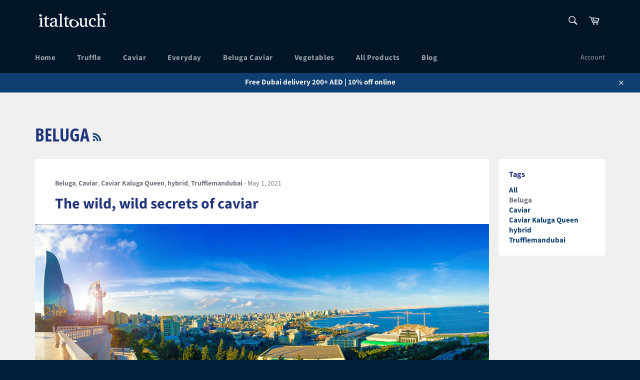

--- FILE ---
content_type: application/javascript; charset=utf-8
request_url: https://gtm.gropulse.com/get_script?shop=truffleman-dubai.myshopify.com
body_size: 28
content:

  (function(){
    if (location.pathname.includes('/thank_you') || location.pathname.includes('/thank-you')) {
      var script = document.createElement("script");
      script.type = "text/javascript";
      script.src = "https://gtm.gropulse.com/get_purchase_page_script?shop=truffleman-dubai.myshopify.com";
      document.getElementsByTagName("head")[0].appendChild(script);
    }
  })();
  